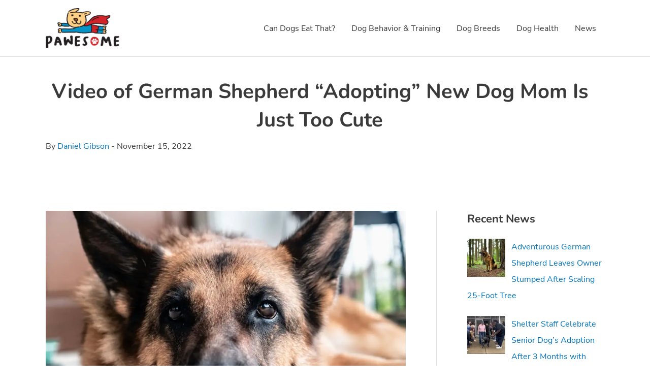

--- FILE ---
content_type: text/html; charset=utf-8
request_url: https://www.google.com/recaptcha/api2/aframe
body_size: 259
content:
<!DOCTYPE HTML><html><head><meta http-equiv="content-type" content="text/html; charset=UTF-8"></head><body><script nonce="rL0_IJB4CjTgfjhPFAxTeQ">/** Anti-fraud and anti-abuse applications only. See google.com/recaptcha */ try{var clients={'sodar':'https://pagead2.googlesyndication.com/pagead/sodar?'};window.addEventListener("message",function(a){try{if(a.source===window.parent){var b=JSON.parse(a.data);var c=clients[b['id']];if(c){var d=document.createElement('img');d.src=c+b['params']+'&rc='+(localStorage.getItem("rc::a")?sessionStorage.getItem("rc::b"):"");window.document.body.appendChild(d);sessionStorage.setItem("rc::e",parseInt(sessionStorage.getItem("rc::e")||0)+1);localStorage.setItem("rc::h",'1768632962805');}}}catch(b){}});window.parent.postMessage("_grecaptcha_ready", "*");}catch(b){}</script></body></html>